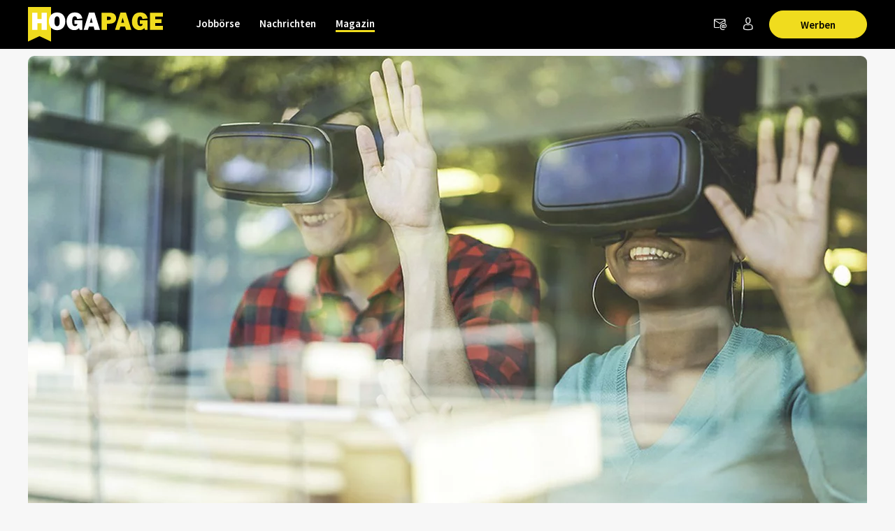

--- FILE ---
content_type: text/html; charset=utf-8
request_url: https://www.hogapage.ch/magazin/titelstory/mein-robochef-mein-smart-table-mein-bot
body_size: 17940
content:
<!doctypehtml><html lang=de-ch xml:lang=de-ch><link href=https://www.googletagmanager.com rel=dns-prefetch><link href=https://googleads.g.doubleclick.net rel=dns-prefetch><link href=https://www.google-analytics.com rel=dns-prefetch><link href=https://www.googleadservices.com rel=dns-prefetch><link href=https://cdn.hogapage.de rel=dns-prefetch><link href=https://engine.hogapage.de rel=dns-prefetch><link href=https://cdn.consentmanager.mgr.consensu.org rel=dns-prefetch><link href=https://cdn.hogapage.de rel=preconnect><link href=https://engine.hogapage.de rel=preconnect><link as=script crossorigin href=//data-b8f9ef66dc.hogapage.ch/iomm/latest/manager/base/es6/bundle.js id=IOMmBundle rel=preload><link as=script crossorigin href=//data-b8f9ef66dc.hogapage.ch/iomm/latest/bootstrap/loader.js rel=preload><script>let language_code=`ch`;const google_maps_frontend_key=`AIzaSyD9eQxhih-n0OF-h8mLESzT-ypCEo4jA9U`;const enable_gmaps_api=!1;const friendly_captcha_enabled=!0;let job_offer_link_tracking_url=`/jobs/job_offer_link_tracking`;let csrf_token=`26EqrnOgugWicwOTONX5MwVP9kevhMOR8zHJxF6c0JycGkQy3kPnOJJu4Nfkk5zE`</script><link as=script href=/static/node_modules/jquery/dist/jquery.min.js rel=preload><link as=font crossorigin href=/static/fonts/fontello.woff2?20231206 rel=preload type=font/woff2><link as=font crossorigin href=/static/fonts/SourceSansPro-Regular.woff2 rel=preload type=font/woff2><link as=font crossorigin href=/static/fonts/SourceSansPro-SemiBold.woff2 rel=preload type=font/woff2><link as=font crossorigin href=/static/fonts/SourceSansPro-Bold.woff2?20230531 rel=preload type=font/woff2><link as=script href=/static/js/components/base.js rel=preload><link as=script href=/static/CACHE/js/base.85cd5cbcb8e9.js rel=preload><link as=style href=/static/CACHE/css/magazin.de1fff53165c.css rel=preload><script src=/static/node_modules/jquery/dist/jquery.min.js></script><title>Mein Robochef, mein Smart Table, mein Bot | Magazin - HOGAPAGE</title><link href=/static/favicon/favicon.ico rel=icon type=image/gif><link href=/static/favicon/apple-touch-icon-57x57.png rel=apple-touch-icon sizes=57x57><link href=/static/favicon/apple-touch-icon-60x60.png rel=apple-touch-icon sizes=60x60><link href=/static/favicon/apple-touch-icon-72x72.png rel=apple-touch-icon sizes=72x72><link href=/static/favicon/apple-touch-icon-76x76.png rel=apple-touch-icon sizes=76x76><link href=/static/favicon/apple-touch-icon-114x114.png rel=apple-touch-icon sizes=114x114><link href=/static/favicon/apple-touch-icon-120x120.png rel=apple-touch-icon sizes=120x120><link href=/static/favicon/apple-touch-icon-144x144.png rel=apple-touch-icon sizes=144x144><link href=/static/favicon/apple-touch-icon-152x152.png rel=apple-touch-icon sizes=152x152><link href=/static/favicon/apple-touch-icon-180x180.png rel=apple-touch-icon sizes=180x180><link href=/static/favicon/favicon-32x32.png rel=icon sizes=32x32 type=image/png><link href=/static/favicon/android-chrome-192x192.png rel=icon sizes=192x192 type=image/png><link href=/static/favicon/favicon-96x96.png rel=icon sizes=96x96 type=image/png><link href=/static/favicon/favicon-16x16.png rel=icon sizes=16x16 type=image/png><meta content="width=device-width,initial-scale=1" name=viewport><meta charset=UTF-8><meta content="ie=edge" http-equiv=x-ua-compatible><meta content=194c6915cca660ebd06835285089082b name=verification><meta content=de-ch http-equiv=content-language><meta content="index, follow" name=robots><meta content=de_CH property=og:locale><meta content=HOGAPAGE property=og:site_name><meta content="Die Digitalisierung ist aus der Branche nicht mehr wegzudenken. Wer digitale Anwendungen im Berufsalltag nutzt, ist umsatztechnisch sogar zufriedener als ..." name=description><meta content="Mein Robochef, mein Smart Table, mein Bot" property=og:title><meta content=article property=og:type><meta content="Die Digitalisierung ist aus der Branche nicht mehr wegzudenken. Wer digitale Anwendungen im Berufsalltag nutzt, ist umsatztechnisch sogar zufriedener als ..." property=og:description><meta content=https://www.hogapage.ch/media/thumbs/magazin/article/252/mein-robochef-mein-smart-table-mein-bot-1684314921_1200x681.jpg property=og:image><meta content=https://www.hogapage.ch/media/thumbs/magazin/article/252/mein-robochef-mein-smart-table-mein-bot-1684314921_1200x681.jpg property=og:image:secure_url><meta content=992 property=og:image:width><meta content=572 property=og:image:height><meta content=HOGAPAGE property=og:image:alt><meta content=https://www.hogapage.ch/magazin/titelstory/mein-robochef-mein-smart-table-mein-bot property=og:url><meta content=summary_large_image property=twitter:card><meta content=@hogapage property=twitter:site><meta content=196127781 property=twitter:site:id><meta content=@hogapage property=twitter:creator><meta content=https://www.hogapage.ch/magazin/titelstory/mein-robochef-mein-smart-table-mein-bot property=twitter:url><meta content="Mein Robochef, mein Smart Table, mein Bot" property=twitter:title><meta content="Die Digitalisierung ist aus der Branche nicht mehr wegzudenken. Wer digitale Anwendungen im Berufsalltag nutzt, ist umsatztechnisch sogar zufriedener als ..." property=twitter:description><meta content=https://www.hogapage.ch/media/thumbs/magazin/article/252/mein-robochef-mein-smart-table-mein-bot-1684314921_1200x681.jpg property=twitter:image><meta content=HOGAPAGE property=twitter:image:alt><link href=https://www.hogapage.de/magazin/titelstory/mein-robochef-mein-smart-table-mein-bot rel=canonical><link href=https://www.hogapage.ch/magazin/titelstory/mein-robochef-mein-smart-table-mein-bot hreflang=de-ch rel=alternate><link href=https://www.hogapage.de/magazin/titelstory/mein-robochef-mein-smart-table-mein-bot hreflang=x-default rel=alternate><link href=https://www.hogapage.at/magazin/titelstory/mein-robochef-mein-smart-table-mein-bot hreflang=de-at rel=alternate><link href=https://www.hogapage.de/magazin/titelstory/mein-robochef-mein-smart-table-mein-bot hreflang=de-de rel=alternate><meta content=2019-09-02T16:08:06+02:00 property=article:published_time><meta content=2023-02-01T16:48:26.508882+01:00 property=article:modified_time><meta content=https://www.facebook.com/HOGAPAGE property=article:publisher><meta content="Kristina Presser" property=article:author><link href=/static/CACHE/css/magazin.de1fff53165c.css rel=stylesheet><link href=/static/CACHE/css/base.8b921bc71f98.css rel=stylesheet><script src=/static/js/components/base.js></script><script>var gaOptout=(()=>{document.cookie=disableStr+ `=true; expires=Thu, 31 Dec 2099 23:59:59 UTC; path=/`;window[disableStr]=!0});var gaProperty=`GTM-M8P77JX`;var disableStr=`ga-disable-`+ gaProperty;if(document.cookie.indexOf(disableStr+ `=true`)>-1){window[disableStr]=!0}</script><script class=cmplazyload data-cmp-vendor=s905 type=text/plain>(function (w, d, s, l, i) {
        w[l] = w[l] || [];
        w[l].push({
            'gtm.start': new Date().getTime(), event: 'gtm.js'
        });
        var f = d.getElementsByTagName(s)[0],
            j = d.createElement(s), dl = l != 'dataLayer' ? '&l=' + l : '';
        j.async = true;
        j.src =
            'https://www.googletagmanager.com/gtm.js?id=' + i + dl;
        f.parentNode.insertBefore(j, f);
    })(window, document, 'script', 'dataLayer', 'GTM-M8P77JX');</script><script>var GOOGLE_API=!1;var CSRF_TOKEN=`26EqrnOgugWicwOTONX5MwVP9kevhMOR8zHJxF6c0JycGkQy3kPnOJJu4Nfkk5zE`</script><script data-cmp-ab=2 src=https://data-b8f9ef66dc.hogapage.ch/iomm/latest/bootstrap/loader.js></script><style>@font-face{font-family:fontello;src:url(/static/fonts/fontello.woff2?20231206)format("woff2");font-weight:400;font-style:normal;font-display:swap}@font-face{font-family:Source Sans Pro;src:url(/static/fonts/SourceSansPro-Regular.woff2)format("woff2");font-weight:400;font-style:normal;font-display:swap}@font-face{font-family:Source Sans Pro;src:url(/static/fonts/SourceSansPro-SemiBold.woff2)format("woff2");font-weight:600;font-style:normal;font-display:swap}@font-face{font-family:Source Sans Pro;src:url(/static/fonts/SourceSansPro-Bold.woff2?20230531)format("woff2");font-weight:700;font-style:normal;font-display:swap}</style><script>var _mtm=window._mtm=window._mtm||[];_mtm.push({'mtm.startTime':new Date().getTime(),'event':`mtm.Start`});var d=document,g=d.createElement(`script`),s=d.getElementsByTagName(`script`)[0];g.async=!0;g.src=`https://analytics.hogapage.de/js/container_X8KDsB7U.js`;s.parentNode.insertBefore(g,s)</script><body class=hp_beitrag><script>window.gdprAppliesGlobally=!0;if(!(`cmp_id` in window)||window.cmp_id<1){window.cmp_id=0};if(!(`cmp_cdid` in window)){window.cmp_cdid=`62f9bc659836`};if(!(`cmp_params` in window)){window.cmp_params=``};if(!(`cmp_host` in window)){window.cmp_host=`b.delivery.consentmanager.net`};if(!(`cmp_cdn` in window)){window.cmp_cdn=`cdn.consentmanager.net`};if(!(`cmp_proto` in window)){window.cmp_proto=`https:`};if(!(`cmp_codesrc` in window)){window.cmp_codesrc=`1`};window.cmp_getsupportedLangs=(()=>{var a=[`DE`,`EN`,`FR`,`IT`,`NO`,`DA`,`FI`,`ES`,`PT`,`RO`,`BG`,`ET`,`EL`,`GA`,`HR`,`LV`,`LT`,`MT`,`NL`,`PL`,`SV`,`SK`,`SL`,`CS`,`HU`,`RU`,`SR`,`ZH`,`TR`,`UK`,`AR`,`BS`];if(`cmp_customlanguages` in window){for(var b=0;b<window.cmp_customlanguages.length;b++){a.push(window.cmp_customlanguages[b].l.toUpperCase())}};return a});window.cmp_getRTLLangs=(()=>{var a=[`AR`];if(`cmp_customlanguages` in window){for(var b=0;b<window.cmp_customlanguages.length;b++){if(`r` in window.cmp_customlanguages[b]&&window.cmp_customlanguages[b].r){a.push(window.cmp_customlanguages[b].l)}}};return a});window.cmp_getlang=(a=>{let k=``,n=8,j=`string`,l=`cmplang=`,p=0,m=1,o=2;if(typeof a!=`boolean`){a=!0};if(a&&typeof cmp_getlang.usedlang==j&&cmp_getlang.usedlang!==k){return cmp_getlang.usedlang};var b=window.cmp_getsupportedLangs();var c=[];var d=location.hash;var e=location.search;var f=`languages` in navigator?navigator.languages:[];if(d.indexOf(l)!=-m){c.push(d.substr(d.indexOf(l)+ n,o).toUpperCase())}else{if(e.indexOf(l)!=-m){c.push(e.substr(e.indexOf(l)+ n,o).toUpperCase())}else{if(`cmp_setlang` in window&&window.cmp_setlang!=k){c.push(window.cmp_setlang.toUpperCase())}else{if(f.length>p){for(var g=p;g<f.length;g++){c.push(f[g])}}}}};if(`language` in navigator){c.push(navigator.language)};if(`userLanguage` in navigator){c.push(navigator.userLanguage)};var h=k;for(var g=p;g<c.length;g++){var i=c[g].toUpperCase();if(b.indexOf(i)!=-m){h=i;break};if(i.indexOf(`-`)!=-m){i=i.substr(p,o)};if(b.indexOf(i)!=-m){h=i;break}};if(h==k&&typeof cmp_getlang.defaultlang==j&&cmp_getlang.defaultlang!==k){return cmp_getlang.defaultlang}else{if(h==k){h=`EN`}};h=h.toUpperCase();return h});(()=>{let t=0,D=`text/javascript`,x=`https:`,F=`div`,I=`head`,y=`script`,z=`data-cmp-ab`,s=``,H=`ins`,w=`&`,G=`span`,E=`body`,v=9999,u=1,B=`//`,J=`cmpdebugunminimized`,A=`1`,C=encodeURIComponent;var g=((a,b)=>{var c=s;a+=`=`;var d=a.length;var e=location;if(e.hash.indexOf(a)!=-u){c=e.hash.substr(e.hash.indexOf(a)+ d,v)}else{if(e.search.indexOf(a)!=-u){c=e.search.substr(e.search.indexOf(a)+ d,v)}else{return b}};if(c.indexOf(w)!=-u){c=c.substr(t,c.indexOf(w))};return c});var a=document;var b=a.getElementsByTagName;var c=window;var d=s;var e=`_en`;if(`cmp_getlang` in c){d=c.cmp_getlang().toLowerCase();if(`cmp_customlanguages` in c){for(var f=t;f<c.cmp_customlanguages.length;f++){if(c.cmp_customlanguages[f].l.toUpperCase()==d.toUpperCase()){d=`en`;break}}};e=`_`+ d};var h=`cmp_proto` in c?c.cmp_proto:x;if(h!=`http:`&&h!=x){h=x};var i=`cmp_ref` in c?c.cmp_ref:location.href;var j=a.createElement(y);j.setAttribute(z,A);var k=g(`cmpdesign`,`cmp_design` in c?c.cmp_design:s);var l=g(`cmpregulationkey`,`cmp_regulationkey` in c?c.cmp_regulationkey:s);var m=g(`cmpgppkey`,`cmp_gppkey` in c?c.cmp_gppkey:s);var n=g(`cmpatt`,`cmp_att` in c?c.cmp_att:s);j.src=h+ B+ c.cmp_host+ `/delivery/cmp.php?`+ (`cmp_id` in c&&c.cmp_id>t?`id=`+ c.cmp_id:s)+ (`cmp_cdid` in c?`&cdid=`+ c.cmp_cdid:s)+ `&h=`+ C(i)+ (k!=s?`&cmpdesign=`+ C(k):s)+ (l!=s?`&cmpregulationkey=`+ C(l):s)+ (m!=s?`&cmpgppkey=`+ C(m):s)+ (n!=s?`&cmpatt=`+ C(n):s)+ (`cmp_params` in c?w+ c.cmp_params:s)+ (a.cookie.length>t?`&__cmpfcc=1`:s)+ `&l=`+ d.toLowerCase()+ `&o=`+ (new Date()).getTime();j.type=D;j.async=!0;if(a.currentScript&&a.currentScript.parentElement){a.currentScript.parentElement.appendChild(j)}else{if(a.body){a.body.appendChild(j)}else{var o=b(E);if(o.length==t){o=b(F)};if(o.length==t){o=b(G)};if(o.length==t){o=b(H)};if(o.length==t){o=b(y)};if(o.length==t){o=b(I)};if(o.length>t){o[t].appendChild(j)}}};var p=`js`;var q=g(J,J in c?c.cmpdebugunminimized:t)>t?s:`.min`;var r=g(`cmpdebugcoverage`,`cmp_debugcoverage` in c?c.cmp_debugcoverage:s);if(r==A){p=`instrumented`;q=s};var j=a.createElement(y);j.src=h+ B+ c.cmp_cdn+ `/delivery/`+ p+ `/cmp`+ e+ q+ `.js`;j.type=D;j.setAttribute(z,A);j.async=!0;if(a.currentScript&&a.currentScript.parentElement){a.currentScript.parentElement.appendChild(j)}else{if(a.body){a.body.appendChild(j)}else{var o=b(E);if(o.length==t){o=b(F)};if(o.length==t){o=b(G)};if(o.length==t){o=b(H)};if(o.length==t){o=b(y)};if(o.length==t){o=b(I)};if(o.length>t){o[t].appendChild(j)}}}})();window.cmp_addFrame=(a=>{if(!window.frames[a]){if(document.body){var b=document.createElement(`iframe`);b.style.cssText=`display:none`;if(`cmp_cdn` in window&&`cmp_ultrablocking` in window&&window.cmp_ultrablocking>0){b.src=`//`+ window.cmp_cdn+ `/delivery/empty.html`};b.name=a;document.body.appendChild(b)}else{window.setTimeout(window.cmp_addFrame,10,a)}}});window.cmp_rc=(a=>{let h=``,i=0,j=1,k=`=`,l=`;`;var b=document.cookie;var c=h;var d=i;while(b!=h&&d<100){d++;while(b.substr(i,j)==` `){b=b.substr(j,b.length)};var e=b.substring(i,b.indexOf(k));if(b.indexOf(l)!=-j){var f=b.substring(b.indexOf(k)+ j,b.indexOf(l))}else{var f=b.substr(b.indexOf(k)+ j,b.length)};if(a==e){c=f};var g=b.indexOf(l)+ j;if(g==i){g=b.length};b=b.substring(g,b.length)};return c});window.cmp_stub=function(){let b=0,c=1,d=2;var a=arguments;__cmp.a=__cmp.a||[];if(!a.length){return __cmp.a}else{if(a[b]===`ping`){if(a[c]===d){a[d]({gdprApplies:gdprAppliesGlobally,cmpLoaded:!1,cmpStatus:`stub`,displayStatus:`hidden`,apiVersion:`2.0`,cmpId:31},!0)}else{a[d](!1,!0)}}else{if(a[b]===`getUSPData`){a[d]({version:c,uspString:window.cmp_rc(``)},!0)}else{if(a[b]===`getTCData`){__cmp.a.push([].slice.apply(a))}else{if(a[b]===`addEventListener`||a[b]===`removeEventListener`){__cmp.a.push([].slice.apply(a))}else{if(a.length==4&&a[3]===!1){a[d]({},!1)}else{__cmp.a.push([].slice.apply(a))}}}}}}};window.cmp_gpp_ping=(()=>({gppVersion:`1.0`,cmpStatus:`stub`,cmpDisplayStatus:`hidden`,supportedAPIs:[`tcfca`,`usnat`,`usca`,`usva`,`usco`,`usut`,`usct`],cmpId:31}));window.cmp_gppstub=function(){let h=0,i=1,k=2,j=null;var a=arguments;__gpp.q=__gpp.q||[];if(!a.length){return __gpp.q};var b=a[h];var c=a.length>i?a[i]:j;var d=a.length>k?a[k]:j;if(b===`ping`){return window.cmp_gpp_ping()}else{if(b===`addEventListener`){__gpp.e=__gpp.e||[];if(!(`lastId` in __gpp)){__gpp.lastId=h};__gpp.lastId++;var e=__gpp.lastId;__gpp.e.push({id:e,callback:c});return {eventName:`listenerRegistered`,listenerId:e,data:!0,pingData:window.cmp_gpp_ping()}}else{if(b===`removeEventListener`){var f=!1;__gpp.e=__gpp.e||[];for(var g=h;g<__gpp.e.length;g++){if(__gpp.e[g].id==d){__gpp.e[g].splice(g,i);f=!0;break}};return {eventName:`listenerRemoved`,listenerId:d,data:f,pingData:window.cmp_gpp_ping()}}else{if(b===`getGPPData`){return {sectionId:3,gppVersion:i,sectionList:[],applicableSections:[h],gppString:``,pingData:window.cmp_gpp_ping()}}else{if(b===`hasSection`||b===`getSection`||b===`getField`){return j}else{__gpp.q.push([].slice.apply(a))}}}}}};window.cmp_msghandler=(a=>{let i=`*`,f=null,g=`object`,e=JSON,h=JSON.stringify;var b=typeof a.data===`string`;try{var c=b?e.parse(a.data):a.data}catch(a){var c=f}if(typeof c===g&&c!==f&&`__cmpCall` in c){var d=c.__cmpCall;window.__cmp(d.command,d.parameter,((c,e)=>{var f={__cmpReturn:{returnValue:c,success:e,callId:d.callId}};a.source.postMessage(b?h(f):f,i)}))};if(typeof c===g&&c!==f&&`__uspapiCall` in c){var d=c.__uspapiCall;window.__uspapi(d.command,d.version,((c,e)=>{var f={__uspapiReturn:{returnValue:c,success:e,callId:d.callId}};a.source.postMessage(b?h(f):f,i)}))};if(typeof c===g&&c!==f&&`__tcfapiCall` in c){var d=c.__tcfapiCall;window.__tcfapi(d.command,d.version,((c,e)=>{var f={__tcfapiReturn:{returnValue:c,success:e,callId:d.callId}};a.source.postMessage(b?h(f):f,i)}),d.parameter)};if(typeof c===g&&c!==f&&`__gppCall` in c){var d=c.__gppCall;window.__gpp(d.command,((c,e)=>{var f={__gppReturn:{returnValue:c,success:e,callId:d.callId}};a.source.postMessage(b?h(f):f,i)}),`parameter` in d?d.parameter:f,`version` in d?d.version:1)}});window.cmp_setStub=(a=>{if(!(a in window)||typeof window[a]!==`function`&&typeof window[a]!==`object`&&(typeof window[a]===`undefined`||window[a]!==null)){window[a]=window.cmp_stub;window[a].msgHandler=window.cmp_msghandler;window.addEventListener(`message`,window.cmp_msghandler,!1)}});window.cmp_setGppStub=(a=>{if(!(a in window)||typeof window[a]!==`function`&&typeof window[a]!==`object`&&(typeof window[a]===`undefined`||window[a]!==null)){window[a]=window.cmp_gppstub;window[a].msgHandler=window.cmp_msghandler;window.addEventListener(`message`,window.cmp_msghandler,!1)}});window.cmp_addFrame(`__cmpLocator`);if(!(`cmp_disableusp` in window)||!window.cmp_disableusp){window.cmp_addFrame(`__uspapiLocator`)};if(!(`cmp_disabletcf` in window)||!window.cmp_disabletcf){window.cmp_addFrame(`__tcfapiLocator`)};if(!(`cmp_disablegpp` in window)||!window.cmp_disablegpp){window.cmp_addFrame(`__gppLocator`)};window.cmp_setStub(`__cmp`);if(!(`cmp_disabletcf` in window)||!window.cmp_disabletcf){window.cmp_setStub(`__tcfapi`)};if(!(`cmp_disableusp` in window)||!window.cmp_disableusp){window.cmp_setStub(`__uspapi`)};if(!(`cmp_disablegpp` in window)||!window.cmp_disablegpp){window.cmp_setGppStub(`__gpp`)}</script><noscript><iframe src="https://www.googletagmanager.com/ns.html?id=GTM-M8P77JX&nojscript=true" height=0 style=visibility:hidden;display:none width=0></iframe></noscript><script>IOMm(`configure`,{st:`hogapage`,dn:`data-b8f9ef66dc.hogapage.ch`,mh:5})</script><div class=sticky-top id=bc_navigation><div id=bc_navigation-main-navigation><div class=container><nav class="navbar navbar-expand-lg"><a class=navbar-brand href=/magazin/> <img alt="previous Logo" height=50 src=/static/images/logos/logo.svg width=193> </a><div class="ms-auto d-flex order-lg-3"><div class=nav-item><a class="hp-jb_wishlist-session hp_btn-tertiary hp_btn-round" data-bs-title="Jetzt Merkliste ansehen" data-bs-placement=bottom data-bs-toggle=tooltip href=/profil/meine-merkliste style=display:none> <i class=icon-wishlist-outline><span class=hp-jb_wishlist-session-counter></span></i> </a></div><div class=nav-item><a class="hp_btn-tertiary hp_btn-round" aria-label=Newsletter data-bs-placement=bottom data-bs-title=Newsletter data-bs-toggle=tooltip href=/newsletter/> <i class="icon-newsletter hp_nav-icon"></i> </a></div><div class="nav-item d-none d-lg-flex"><a aria-label="Anmelden / Registrieren" class="hp_btn-tertiary hp_btn-round" data-bs-title="Anmelden / Registrieren" data-bs-placement=bottom data-bs-toggle=tooltip href=/login> <i class="icon-person-outline me-0"></i> </a></div><div class="nav-item hp_service-button ms-hp_smallest d-none d-lg-block"><a class="hp_btn hp_btn-primary m-0" href=/magazin/werben> Werben </a></div><div class=nav-item><a aria-label="Toggle navigation" class="hp_btn-tertiary hp_btn-round d-lg-none" aria-controls=hp_mobile-main-navigation aria-expanded=false data-bs-target=#hp_mobile-main-navigation data-bs-toggle=collapse role=button> <i class="icon-menu hp_nav-icon"></i> </a></div></div><div class="hp_mobile-navigation-wrapper align-items-stretch" id=hp_mobile-main-navigation><div class=hp_mobile-navigation><div class=hp_mobile-navigation-header><div class=hp_mobile-navigation-header-text>Willkommen auf HOGAPAGE!</div></div><div class="hp_mobile-navigation-group hp_mobile-navigation-group-special"><a class=hp_mobile-navigation-headline href=/jobs/>Jobbörse</a><span aria-controls=#jobborse_mobile_menu aria-expanded=false class=hp_toggle-indicator data-bs-target=#jobborse_mobile_menu data-bs-toggle=collapse><i class=icon-down-dir></i></span><div class="hp_mobile-navigation-group-items collapse" id=jobborse_mobile_menu><a class=hp_mobile-navigation-group-item href=/jobs/suche>Jobs finden</a><a class=hp_mobile-navigation-group-item href=/jobs/branchengruppe>nach Branchengruppen</a><a class=hp_mobile-navigation-group-item href=/jobs/bundesland>nach Bundesländern</a><a class=hp_mobile-navigation-group-item href=/jobs/jobs-per-email>Jobs per E-Mail</a><a class=hp_mobile-navigation-group-item href=/jobs/arbeitgeber>Für Arbeitgeber</a></div></div><div class="hp_mobile-navigation-group hp_mobile-navigation-group-special"><a class=hp_mobile-navigation-headline href=/>Nachrichten</a><span aria-controls=#nachrichten_mobile_menu aria-expanded=false class=hp_toggle-indicator data-bs-target=#nachrichten_mobile_menu data-bs-toggle=collapse><i class=icon-down-dir></i></span><div class="hp_mobile-navigation-group-items collapse" id=nachrichten_mobile_menu><a class=hp_mobile-navigation-group-item href=/nachrichten/politik/>Politik</a><a class=hp_mobile-navigation-group-item href=/nachrichten/wirtschaft/>Wirtschaft</a><a class=hp_mobile-navigation-group-item href=/nachrichten/arbeitswelt/>Arbeitswelt</a><a class=hp_mobile-navigation-group-item href=/nachrichten/food/>Food</a><a class=hp_mobile-navigation-group-item href=/nachrichten/beverage/>Beverage</a><a class=hp_mobile-navigation-group-item href=/nachrichten/panorama/>Panorama</a><a class=hp_mobile-navigation-group-item href=/nachrichten/technik/>Technik</a><a class=hp_mobile-navigation-group-item href=/nachrichten/netzwelt/>Netzwelt</a><a class=hp_mobile-navigation-group-item href=/nachrichten/ausstattung/>Ausstattung</a><a class=hp_mobile-navigation-group-item href=/nachrichten/messeneuheiten/>Produktneuheiten</a></div></div><div class="hp_mobile-navigation-group hp_mobile-navigation-group-special"><a class=hp_mobile-navigation-headline href=/magazin/>Magazin</a><span aria-controls=#magazin_mobile_menu aria-expanded=true class=hp_toggle-indicator data-bs-target=#magazin_mobile_menu data-bs-toggle=collapse><i class=icon-down-dir></i></span><div class="hp_mobile-navigation-group-items collapse show" id=magazin_mobile_menu><a class=hp_mobile-navigation-group-item href=/magazin/ausgabe>Magazine</a><a class=hp_mobile-navigation-group-item href=/magazin/rubriken>Rubriken</a><a class=hp_mobile-navigation-group-item href=/magazin/abonnieren>Abonnieren</a><a class=hp_mobile-navigation-group-item href=/magazin/werben>Werben</a></div></div><div class=hp_mobile-navigation-group><a class=hp_mobile-navigation-headline href=/login>Anmelden</a></div></div></div><div class="collapse navbar-collapse order-lg-2" id=bc_navigation-main-navigation-left-wrapper><ul class=navbar-nav id=bc_navigation-main-navigation-left><li class="nav-item dropdown"><a aria-haspopup=true class=nav-link href=/jobs/>Jobbörse</a> <div class=dropdown-menu><a class=dropdown-item href=/jobs/suche>Jobs finden</a><a class=dropdown-item href=/jobs/branchengruppe>nach Branchengruppen</a><a class=dropdown-item href=/jobs/bundesland>nach Bundesländern</a><a class=dropdown-item href=/jobs/jobs-per-email>Jobs per E-Mail</a><a class=dropdown-item href=/jobs/arbeitgeber>Für Arbeitgeber</a></div><li class="nav-item dropdown"><a aria-haspopup=true class=nav-link href=/>Nachrichten</a> <div class=dropdown-menu><a class=dropdown-item href=/nachrichten/politik/>Politik</a><a class=dropdown-item href=/nachrichten/wirtschaft/>Wirtschaft</a><a class=dropdown-item href=/nachrichten/arbeitswelt/>Arbeitswelt</a><a class=dropdown-item href=/nachrichten/food/>Food</a><a class=dropdown-item href=/nachrichten/beverage/>Beverage</a><a class=dropdown-item href=/nachrichten/panorama/>Panorama</a><a class=dropdown-item href=/nachrichten/technik/>Technik</a><a class=dropdown-item href=/nachrichten/netzwelt/>Netzwelt</a><a class=dropdown-item href=/nachrichten/ausstattung/>Ausstattung</a><a class=dropdown-item href=/nachrichten/messeneuheiten/>Produktneuheiten</a></div><li class="nav-item dropdown active"><a aria-haspopup=true class=nav-link href=/magazin/>Magazin</a> <div class=dropdown-menu><a class=dropdown-item href=/magazin/ausgabe>Magazine</a><a class=dropdown-item href=/magazin/rubriken>Rubriken</a><a class="dropdown-item ms-auto" href=/magazin/abonnieren>Abonnieren</a><a class=dropdown-item href=/magazin/werben>Werben</a></div></ul></div></nav></div></div><nav class="navbar navbar-expand-lg d-block d-lg-none" id=bc_navigation-mobile-portal><div class=container><ul class="navbar-nav text-md-center w-100"><li class=nav-item><a class=nav-link href=/jobs/>Jobbörse</a><li class=nav-item><a class=nav-link href=/>Nachrichten</a></ul></div></nav></div><main class=hp_main><div class=container><div class=hp_advertise-container><div class="row banner_row mb-hp_smallest"></div></div></div><script type=application/ld+json>
{
  "@context": "https://schema.org",
  "@type": "Article",
  "mainEntityOfPage": {
    "@type": "WebPage",
    "@id": "https://www.hogapage.ch/magazin/titelstory/mein-robochef-mein-smart-table-mein-bot"
  },
  "headline": "Mein Robochef, mein Smart Table, mein Bot",
  "description": "Die Digitalisierung ist aus der Branche nicht mehr wegzudenken. Wer digitale Anwendungen im Berufsalltag nutzt, ist umsatztechnisch sogar zufriedener als jene, die rein analog arbeiten, wie Umfragen zeigen.",
  "wordcount": "1722",
  
  "image": [
    "https://www.hogapage.ch/media/thumbs/magazin/article/252/mein-robochef-mein-smart-table-mein-bot-1684314921_1200x0.jpg",
    "https://www.hogapage.ch/media/thumbs/magazin/article/252/mein-robochef-mein-smart-table-mein-bot-1684314921_1200x681.jpg",
    "https://www.hogapage.ch/media/magazin/article/252/mein-robochef-mein-smart-table-mein-bot-1684314921.jpg"
   ],
   
  "datePublished": "2019-09-02T16:08:06+02:00",
  "dateModified": "2023-02-01T16:48:26.508882+01:00",
  
  "author": {
    "@type": "Person",
    "name": "Kristina Presser",
    "url": "https://www.hogapage.ch/magazin/autor/presser"
  },
  
   "publisher": {
    "@type": "Organization",
    "name": "HOGAPAGE",
    "logo": {
      "@type": "ImageObject",
      "url": "https://www.hogapage.ch/static/jobboerse/images/logos/logo.png"
    }
  }
}
</script><div class="hp_section-md-gray pb-hp_large"><div class=container><div class="card hp_card-sm-bg-none"><div class=row><figure class=hp_article-image><picture><source media="(max-width: 480px)" srcset=/media/thumbs/magazin/article/252/mein-robochef-mein-smart-table-mein-bot-1684314921_480x0.jpg><source media="(max-width: 768px)" srcset=/media/thumbs/magazin/article/252/mein-robochef-mein-smart-table-mein-bot-1684314921_768x0.jpg><source media="(max-width: 1024px)" srcset=/media/thumbs/magazin/article/252/mein-robochef-mein-smart-table-mein-bot-1684314921_1024x0.jpg><img alt="Digitalisierung ist aus der Branche" class="card-img-top hp_top-img-border-bottom" title="Foto: fotolia.com: DisobeyArt" srcset=/media/thumbs/magazin/article/252/mein-robochef-mein-smart-table-mein-bot-1684314921_1200x0.jpg></picture><figcaption class="hp_bu text-end mt-hp_smallest col-12 col-md-8 offset-md-2 pe-2 pe-md-0">Foto: fotolia.com: DisobeyArt</figcaption></figure><div class="col-12 col-lg-8 offset-lg-2 px-hp_smaller mt-hp_medium hp_article-content"><div class=text-muted><a class=hp_link-muted-normal href=/magazin/ausgabe/5-2019>Ausgabe 5/2019</a> • <a class=hp_link-muted-normal href=/magazin/titelstory>Titelstory</a></div><h1 class="hp_article-title hp_headline-mega">Mein Robochef, mein Smart Table, mein Bot</h1><div class=hp_article-teaser>Die Digitalisierung ist aus der Branche nicht mehr wegzudenken. Wer digitale Anwendungen im Berufsalltag nutzt, ist umsatztechnisch sogar zufriedener als jene, die rein analog arbeiten, wie Umfragen zeigen.</div><a class="hp_link-muted-normal hp_link-italic" href=/magazin/autor/presser> von Kristina Presser </a><div class="row hp_date-social"><div class="col-12 col-md-6 order-2 mt-hp_smaller mt-md-0">Montag, 02.09.2019</div><div class="col-12 col-md-6 text-start text-md-end order-1 order-md-last">Artikel teilen:  <div class="hp_simple-share-buttons hp_simple-share-buttons-small" data-campaign=mein-robochef-mein-smart-table-mein-bot></div></div></div><div class=content><p>Denn die Technologien treiben das Geschäft voran, unterstützen Mitarbeiter und heben das Gästeerlebnis auf eine neue Ebene. Wir zeigen, welche neuen Trends und Tools helfen, Herausforderungen für <a rel="noopener noreferrer" href=/jobs/hotelleriebeherbergung target=_blank>Hotellerie</a> und <a rel="noopener noreferrer" href=/jobs/gastronomie target=_blank>Gastronomie</a> im digitalen Zeitalter zu meistern.<div class="row banner_row mb-hp_small"></div><p>Wenn Sie im <a rel="noopener noreferrer" href=/nachrichten/technik/kueche/roboter-restaurant-verzichtet-auf-menschliche-koeche/ target=_blank>Restaurant Spyce</a> in Boston, Massachusetts, darauf warten, dass <a rel="noopener noreferrer" href=/jobs/koch target=_blank>Köche</a> Ihr Essen zubereiten, tun Sie das vergeblich. Denn es gibt keine. Stattdessen kochen sieben vollauto­matisierte Woks bis zu 150 Mahlzeiten pro Stunde, die Kunden über einen der sechs Touchscreen-Terminals bestellen. Sogar spülen können die »Jungs«. Es ist, laut Aussage der Inhaber, das weltweit erste Restaurant mit komplexer Roboterküche. Die Zukunft der Gastronomie? Vielleicht. Auf jeden Fall zeigt Spyce eindrucksvoll, was heute technisch-digital möglich ist. Vorbei die Zeiten, in denen man titelte, Digitalisierung erreicht das Gastgewerbe. Vielmehr gilt: Sie ist längst da.<p>Das veranschaulicht auch das Ergebnis der aktuellen Benchmark-Studie »Digitalisierungsindex Gastgewerbe« von Techconsult: 36 Prozent der befragten Hotel- und Gastro-Betriebe haben demnach die digitale Transformation in ihrer Geschäftsstrategie verankert und profitieren finanziell davon. Weitere 38 Prozent arbeiten an der Umsetzung einzelner digitaler Projekte. Im Vergleich zu anderen Branchen zwar geringere Werte, aber Tendenz steigend. Denn es tut sich viel an der Entwicklungsfront. Schließlich optimieren digitale Innovationen durch Vernetzung, neue Kommunikationswege, Zeiteinsparung sowie Fehlervermeidung dank Automatisierung nicht nur Betriebsprozesse. Im immer komplexer werdenden Alltagsgeschäft können sie sogar bei Personalmangel unterstützen. Welche gewinnbringenden Tools es derzeit gibt? Wir haben uns umgesehen.<figure class="image align-left lazyload hp_magazin-image" aria-describedby=caption-attachment-70821 id=attachment_70821 style=width:500px><picture><source media="(min-width: 1212px)" srcset=/media/thumbs/magazin/article/252/201905-automatisches-restaurant-1684314921_450x0.jpg><source media="(min-width: 768px)" srcset=/media/thumbs/magazin/article/252/201905-automatisches-restaurant-1684314921_358x0.jpg><img alt="automatisches Restaurant" class=lazyload data-srcset=/media/thumbs/magazin/article/252/201905-automatisches-restaurant-1684314921_440x0.jpg></picture><figcaption class=image-text id=caption-attachment-70821>Im Bostoner Lokal Spyce kochen Roboter Gerichte, die Gäste über Touchscreen-Terminals bestellen. Foto: Chris Sanchez/Spyce</figcaption></figure><h2>Künstliche Intelligenz</h2><p>Viele Digitalisierungsmaßnahmen setzen bei der Guest Journey an, die mit der Restaurantsuche beginnt. Dabei will Jürgen Renghart, CEO und Gründer von speisekarte.de, Gastronomen mit seinem Branchenverzeichnis unterstützen. Denn indem sie dort relevante Informationen rund um den eigenen Betrieb sowie Speisekarten einstellen und verwalten, erhöht sich deren Kundenreichweite und Sichtbarkeit im Netz. Die digitale Restaurantlandschaft wird transparenter, was heute vor allem die Generation Y erwartet. Mit der Food-App Menual geht die Plattform jetzt verstärkt auf individuelle Kundenwünsche ein. Darin lassen sich Filter zuschalten, etwa für Unverträglichkeiten, und Speisekarten in acht Sprachen übersetzen. »Damit erleichtern und beschleunigen wir den Bestellprozess für Restaurantbesucher und Gastronomen gleichermaßen«, sagt Renghart. Schnell geht es inzwischen auch dank Smart Speaker Alexa, die bei der Restaurantsuche über <a rel="noopener nofollow noreferrer" href=https://www.speisekarte.de/ target=_blank>speisekarte.de</a> hilft.<div class="row banner_row mb-hp_small"></div><p>Überhaupt unterstützt künstliche Intelligenz (KI) inzwischen vielfältig interne Arbeitsabläufe – sorgt vor allem für mehr Geschwindigkeit, die heute maßgeblich ist. Josef Schmidbauer, der das Café Palmenhaus im Nymphenburger Schlosspark in München betreibt sowie in fünfter Generation die Hühnerbraterei Ammer auf dem Oktoberfest, kennt das. »Der Gast erwartet, dass die Wartezeit möglichst kurz ist, der Aufenthalt dadurch schöner, und dass er das, was er bestellt hat, auch bekommt.« Klar, trotz aller Schnelligkeit darf das Qualitätsmanagement nicht leiden. Beide Anforderungen kombiniert der Dishtracker, wie der CEO des gleichnamigen Unternehmens, Johannes Raudaschl, erklärt: »Eine Overhead-Kamera erkennt und unterscheidet Speisen und Getränke über eine spezielle Objekterkennungs-Software, die mittels KI ständig dazulernt.« Die Präzision liegt bei über 98 Prozent. Am Kassenterminal montiert, lassen sich zum einen Gerichte beim Selfcheck-out-Prozess in Echtzeit erfassen. Das daran gekoppelte, bereits bestehende Kassensystem berechnet automatisch den Betrag. Eingesetzt am Küchenpass, können zum anderen alle Speisen registriert und gezählt werden, die die Küche verlassen. Diese zusätzliche Kontrollinstanz nutzt Josef Schmidbauer seit drei Jahren auf der Wiesn. »Der Vorteil ist, dass ich durch dieses zweite System ein Gefühl dafür bekomme, ob auch alles so läuft, wie ich mir das als Gastronom vorstelle.«<p><em>»Digitale Tools und Kommunikationsmöglichkeiten können ein sehr hilfreiches Instrument sein, um die Kundenzufriedenheit zu erhöhen – wenn nicht sogar das einzige. Unbestritten steigert die Digitalisierung die Effizienz, gerade beim Thema Zeiteinsparung – wenn Tools intuitiv bedienbar sind und/oder mehrere Prozesse automatisieren.« </em><br><em>Jürgen Renghart, CEO und Gründer von speisekarte.de</em><h2><strong>Virtuelle Realitäten & Robo-Kollegen</strong></h2><p>Bei allen nutzwertigen Anforderungen an digitale Produkte muss der Entertainment-Faktor aber nicht hinten runterfallen. Im Gegenteil. Infotainment heißt das Zauberwort. Was also, wenn man digitale Services wie Restaurant-Informationen, Speisekarteneinsicht, Bestellvorgang und Kundenbewertungen verbinden könnte mit einem Web-Zugang, sozialen Medien und Gaming-Apps, etwa um Wartezeiten zu verkürzen? Hier setzt das Unternehmen IRT (Interactive Restaurant Technology) mit seinen Smart Tables für Restaurants, <a rel="noopener noreferrer" href=/jobs/caf%C3%A9eisdieleb%C3%A4ckereikonditorei target=_blank>Cafés</a> und Hotels an. Die Tischplatte besteht aus einem Monitor mit Multi-Touch-Sensorik. Anwendungen wie die durch KI unterstützte Bestell- und Unterhaltungssoftware sind Cloud-basiert. Übrigens, keine Angst – die Diamantglasplatte ist wasser-, kratz- und bruchfest. Selbst kontaktloses bzw. mobiles Zahlen via Smartphone oder Kreditkarte erlaubt die Technologie der Smart Tables.<div class="row banner_row mb-hp_small"></div><p>Eine andere Option sind Displays als Aufsteller oder zur Wandmontage. Für die Gastronomie eignen sie sich zum Beispiel, um digitale Speisekarten abzubilden oder Menüboards bei der Essensausgabe anzuzeigen. Im Hotel können es statische oder interaktive Infotafeln sein, oder Infotainment-Systeme mit Wetter-Feeds. Alles lässt sich in Echtzeit aktualisieren und bedarfsgerecht gestalten. Besonderer Eyecatcher für die Gastronomie sind digitale Kreidetafeln. Sieht stylish-selbstgemacht aus, benötigt aber kein kreatives Beschriftungstalent. Und der Gast ist begeistert. Entsprechende Cloud-basierte Lösungen bietet etwa der österreichische Softwareentwickler Wesual an.<figure class="image align-left lazyload hp_magazin-image" aria-describedby=caption-attachment-70823 id=attachment_70823 style=width:500px><picture><source media="(min-width: 1212px)" srcset=/media/thumbs/magazin/article/252/201905-3d-speisekarte-1684314921_450x0.jpg><source media="(min-width: 768px)" srcset=/media/thumbs/magazin/article/252/201905-3d-speisekarte-1684314921_358x0.jpg><img alt="3D Speisekarte" class=lazyload data-srcset=/media/thumbs/magazin/article/252/201905-3d-speisekarte-1684314921_440x0.jpg></picture><figcaption class=image-text id=caption-attachment-70823>Foto: Interactive Restaurant Technology</figcaption></figure><h2><strong>Einfacher bestellen dank 3-D-Erfahrung</strong></h2><p>Speisekarten digital abrufen zu können, wird heute fast schon erwartet. Wie das Gericht aussieht, weiß der Gast aber nicht – genau das ist für ihn jedoch eine wertvolle Information für die Bestellung. »Essen funktioniert heute nicht mehr nur über Geschmack, sondern auch über Optik«, sagt Alper Guler, CSO bei QReal. »Die Ära von <a rel="noopener noreferrer" href=https://www.instagram.com/hogapage/ target=_blank>Instagram</a>, <a rel="noopener noreferrer" href=https://de-de.facebook.com/HOGAPAGE/ target=_blank>Facebook</a> und Snapchat hat unser Essverhalten in Restaurants verändert. Food und Technologie sind heute mehr denn je mit Genusserfahrung verbunden.« Eine moderne Lösung statt reizloser Fotos: Neue vernetzte Technologien wie Virtual Reality (VR), eine computergenerierte Wirklichkeit, und Augmented Reality (AR), die um virtuelle Elemente erweiterte reale Welt. Was andere Branchen schon für außergewöhnliche Nutzererfahrungen anwenden, ist in unserer bislang kaum vertreten. Dabei bietet gerade die sich an.<p>Konkretes Beispiel: Restaurantbesucher erhalten zu einem Gericht auf der Menükarte das realistische 3-D-Modell – im Display ihres Smartphones oder Tablets erscheint im realen Umfeld zum Beispiel der ausgewählte Burger. Alper Guler, der sich auf virtuelle Food-Modelle spezialisiert hat, will Gäste damit bei der Speisenwahl unterstützen. Die Funktion können Restaurants in ihre bestehende App integrieren, auf betriebseigenen Tablets anbieten oder mittels Scancodes auf Flyern, die über oben genannte Social-Media-Kanäle abfotografiert werden. »Gleichzeitig ermöglichen wir Gastronomen damit, ihren Besuchern hochwertigere Speisen schmackhaft zu machen und so den Umsatz zu steigern.«<p>Eigentlich auch eine ganz gute Idee für die Hotellerie, könnte man jetzt meinen. Schließlich will mancher Gast schon vor der Anreise wissen, wo und wie er nächtigt. Tatsächlich wird VR schon vereinzelt für dreidimensionale Hotelrundgänge eingesetzt, etwa von der GCH Hotel Group. Nutzer können damit vom heimischen PC oder mobilen Endgerät aus die unterschiedlichen Häuser virtuell entdecken und Zimmer besichtigen. Indem der potenzielle Gast so ein Gefühl für das »Produkt« bekommt, legt er Unsicherheiten ab und die Buchungsentscheidung fällt leichter.<h2><strong>Roboter – künftige Mitarbeiter (?)</strong></h2><p>Wie zukunftsweisend diese Anwendungen für die gesamte Tourismusbranche sind, bestätigt Bitkom-Hauptgeschäftsführer Bernhard Rohleder im Zuge einer aktuellen Verbandsumfrage: »Big Data, VR und AR ermöglichen eine neue Form des Reisens, die den Urlaub nicht nur komfortabler, sondern auch spannender und informativer macht. Es ist wichtig, dass alle touristischen Akteure sich mit den digitalen Innovationen auseinandersetzen, ihr Geschäftsmodell überprüfen und sich fit machen für den mobilen, vernetzten und smarten Tourismus der Zukunft.« Zahlen belegen das: 55 Prozent der Befragten würden gern mittels VR auf Reisen gehen, sechs von zehn AR-Apps anwenden. Und jeder Dritte kann sich vorstellen, einen Service-Roboter zu nutzen.<p>In der Gastronomie werden sie bereits eingesetzt, wie Spyce beweist. Aber auch im Hotel können sie unterstützen, etwa im <a rel="noopener noreferrer" href=/jobs/housekeeping target=_blank>Housekeeping</a> oder um dem anspruchsvollen Gast von heute individuellen Service rund um die Uhr zu bieten. Auch fehlendes Room-Service-Personal kann mit einem Roboter aufgefangen werden, der als Mini-Bar fungiert. Das Münchner Unternehmen Robotise liefert mit seinem Serviceroboter Jeeves dazu einen passenden neuen Mitarbeiter, der zum Beispiel im Münchner Rilano Hotel eingesetzt wird. Bedienbar ist Jeeves in mehreren Sprachen per Touchscreen. Über eine WLAN-Schnittstelle kann er autonom navigieren und sogar Aufzug fahren.<h2><strong>Smarte Hotel-Zimmer</strong></h2><p>Generell bietet das Hotel viele Ansätze, interne Arbeitsabläufe durch Digitalisierung zu vereinfachen, Personal zu entlasten und die Zufriedenheit der Gäste zu steigern. Hotel-Apps ermöglichen dem Gast zum Beispiel, online Zimmerbuchungen zu tätigen, mobil zu bezahlen, online ein- und auszuchecken und das Hotelzimmer mit einem digitalen Roomkey zu öffnen. Eine digitale Gesamtlösung für Hotels bietet unter anderem Hotelbird an. Die Funktionen lassen sich in eine bestehende Hotel-App integrieren und sind über Smartphone, Tablet oder Laptop (via Web-Portal) abrufbar.<p><em>»Den positiven Einfluss, den digitale Tools und Services auf den Betriebserfolg haben können, bestätigen immer mehr Gastronomen. Gastrofix sehen wir dabei nicht bloß als Kasse, sondern als digitale Schaltzentrale für den ganzen Betrieb, die je nach Bedürfnis individuell und modular erweiterbar ist. Wer weiterhin auf Stift und Zettel setzt, wird es künftig schwer haben.«</em><br><em>Wolfgang Robben, Pressesprecher Gastrofix GmbH</em><figure class="image align-left lazyload hp_magazin-image" aria-describedby=caption-attachment-70825 id=attachment_70825 style=width:500px><picture><source media="(min-width: 1212px)" srcset=/media/thumbs/magazin/article/252/201905-trinken-hotezimmer-1684314921_450x0.jpg><source media="(min-width: 768px)" srcset=/media/thumbs/magazin/article/252/201905-trinken-hotezimmer-1684314921_358x0.jpg><img alt="Getränke im Hotezimmer" class=lazyload data-srcset=/media/thumbs/magazin/article/252/201905-trinken-hotezimmer-1684314921_440x0.jpg></picture><figcaption class=image-text id=caption-attachment-70825>Wer im Münchner Rilano Hotel Room-Service in Anspruch nehmen will, wird von Mitarbeiter Jeeves, einem Roboter, bedient. Foto: Robotise GmbH/Jeeves</figcaption></figure><h2><strong>Intelligent vernetzte Produkte und Geräte</strong></h2><p>Im Zimmer geht es smart weiter: Für größtmöglichen Gästekomfort und um die interne Organisation und Kundenbetreuung zu erleichtern, nutzen einige Häuser inzwischen das Internet of Things (IoT) via Cloud: Produkte und Geräte werden intelligent vernetzt. Zum Beispiel die digitale Hotelmappe. Damit sind Funktionen wie Room-Service, Reiseführer und Kundenbewertung per App auf einem zimmereigenen Tablet verfügbar. Auch die Abbestellung der Zimmerreinigung zur Umweltschonung ist möglich, wie beim Anbieter SuitePad. Hotels können ihren Gästen zudem gezielt Nachrichten senden. Chatbots – digitale Dialogsysteme in Form eines virtuellen Beraters basierend auf KI – beantworten wiederum 24/7 einfache Kundenfragen zum Hotel, auch über Messenger-Dienste wie Facebook oder WhatsApp. Mehr Barrierefreiheit geht nur mit digitaler Sprachsteuerung. Daher hat Betterspace jetzt Alexa in seine digitale Gästemappe implementiert.<p>Smart Hotels ermöglichen ferner, über das Tablet Zimmerfunktionen wie Temperatur, Licht und TV zu regulieren. Allerdings übernehmen auch das vermehrt digitale Sprachassistenten, wie zum Beispiel Panasonic mit seinen Hotel-TVs zeigt. Und auch auf ihre Video-on-Demand-Services müssen Gäste dank verschiedener Smart-Funktionen der TV-Geräte nicht verzichten. »In Bezug auf Datenschutz sichert der Hotelmodus den Hotelier ab: Zum Beispiel werden Netflix-Logins der Gäste automatisch gelöscht, sobald sie auschecken«, erklärt Michael Langbehn, Head of PR, Media und Sponsoring bei Panasonic Deutschland. »Zukünftig sollen die verschiedenen Technologien noch leichter zu nutzen und von einer Anwendung aus steuerbar sein. Ziel ist es, die Arbeit des Hoteliers einfacher und den Aufenthalt des Gastes komfortabler zu machen.«<br>Vor allem verschaffen technische Entwicklungen für das Gastgewerbe Mitarbeitern mehr Zeit für den Gast. Und darum geht es letztlich bei allen digitalen Innovationen. Zwischenmenschliche Beziehungen sollten durch sie an Qualität gewinnen, nicht unter ihnen leiden. Denn das Wesen der Branche ist und bleibt die Dienstleistung.</div><div class=hp_news><h3 class="hp_headline-larger hp_headline-sm-small text-md-center">Weitere Artikel aus der Rubrik Titelstory</h3><div class="row hp_card-row mt-hp_smaller"><div class="col-6 col-md-4"><div class="card shadow-none hp_img-zoom"><a href=/magazin/titelstory/2026-chancen-jahr-in-schwierigen-zeiten> <div class="hp_img-zoom-wrapper rounded"><img alt="2026 Chancen-Jahr in schwierigen Zeiten" class="card-img-top lazyload" data-src=/media/thumbs/magazin/article/1221/2026-chancen-jahr-in-schwierigen-zeiten-1762184105_312x176.jpg></div> <div class="card-body hp_news-teaser"><h4 class=card-title>2026 Chancen-Jahr in schwierigen Zeiten</h4><p>Fragen wir mal die künstliche Intelligenz, was 2026 für Deutschlands Gastgewerbe bringt. Sie verkündet: Die anstehende Senkung der Mehrwertsteuer auf Speisen von 19 auf 7 Prozent gilt als große Entlastung und Chance zur Stabilisierung. Zusätzlich schreitet die Digitalisierung voran. Allerdings wird auch eine Spaltung des Marktes zwischen Systemgastronomie und authentischen Individualbetrieben erwartet. Der Erfolg der Branche hängt zudem stark von den Kosten in Bereichen wie Personal und Energie ab – so die KI. Und was sagen Gastwirte, Hoteliers, Caterer und andere Kenner der Gastwelt? Wir blicken nach vorne ins neue Jahr.</div> </a></div></div><div class="col-6 col-md-4"><div class="card shadow-none hp_img-zoom"><a href=/magazin/titelstory/zukunftskraft-fuer-die-gastrobranche> <div class="hp_img-zoom-wrapper rounded"><img alt="Zukunftskraft für die Gastrobranche" class="card-img-top lazyload" data-src=/media/thumbs/magazin/article/1198/zukunftskraft-fuer-die-gastrobranche-1755691098_312x176.jpg></div> <div class="card-body hp_news-teaser"><h4 class=card-title>Zukunftskraft für die Gastrobranche</h4><p>Das Zauberwort heißt Resilienz. Ein Begriff, den nicht jeder gleich erklären kann. Definiert wird Resilienz zumeist als Widerstandsfähigkeit, die dazu beiträgt, aus (oftmals negativen) Erfahrungen zu lernen. Die Rede ist also, wenn man so will, von einer Zukunftskraft. Jene Kompetenz, die hilft, krisensicher zu werden. Oder anders ausgedrückt: Jene Fähigkeit, mit Schwierigkeiten und Rückschlägen so umzugehen, dass man gestärkt aus kritischen Situationen hervorgeht. Angesichts vielseitiger ­Probleme ist diese Zukunftskraft im Gastgewerbe aktuell wichtiger denn je.</div> </a></div></div><div class="col-6 col-md-4"><div class="card shadow-none hp_img-zoom"><a href=/magazin/titelstory/menschlichkeit-ist-kein-trend-sie-ist-der-schluessel> <div class="hp_img-zoom-wrapper rounded"><img alt="Menschlichkeit ist kein Trend – sie ist der Schlüssel" class="card-img-top lazyload" data-src=/media/thumbs/magazin/article/1189/menschlichkeit-ist-kein-trend-sie-ist-der-schluessel-1752495435_312x176.jpg></div> <div class="card-body hp_news-teaser"><h4 class=card-title>„Menschlichkeit ist kein Trend – sie ist der Schlüssel“</h4><p>Der Arbeitsmarkt hat sich gewandelt, nicht nur in Zahlen, sondern im Denken. Besonders deutlich spürt das die Hospitality-Branche: Der Kampf um Talente ist mit klassischen Methoden nicht mehr zu gewinnen. Stattdessen braucht es Haltung, Authentizität und eine gelebte Unternehmenskultur. ­Employer Branding ist heute ein zentraler Erfolgsfaktor – strategisch, kulturell und menschlich. ­Doch wie gelingt dieser Wandel in der Praxis?</div> </a></div></div><div class="col-6 col-md-4"><div class="card shadow-none hp_img-zoom"><a href=/magazin/titelstory/die-interessen-der-gastwelt-im-blick> <div class="hp_img-zoom-wrapper rounded"><img alt="Die Interessen der Gastwelt im Blick" class="card-img-top lazyload" data-src=/media/thumbs/magazin/article/1175/die-interessen-der-gastwelt-im-blick-1746705236_312x176.jpg></div> <div class="card-body hp_news-teaser"><h4 class=card-title>Die Interessen der Gastwelt im Blick?</h4><p>Alles beim Alten: Auch der neue Deutsche Bundestag wird beherrscht von Anwälten, Beamten, Lehrern und Wissenschaftlern. Vertreterinnen und Vertreter aus der Gastronomie bleiben unter den 630 neu- oder wiedergewählten Abgeordneten weiterhin die Ausnahme. Ein Spiegelbild der vielfältigen Berufsrealität in Deutschland ist das nicht. Dennoch haben wir bei den fünf verbliebenen Fraktionen nachgefragt, wer sich künftig für die Interessen der Gastwelt stark machen will – und was konkret geplant ist.</div> </a></div></div><div class="col-6 col-md-4"><div class="card shadow-none hp_img-zoom"><a href=/magazin/titelstory/die-forderungen-der-gastwelt> <div class="hp_img-zoom-wrapper rounded"><img alt="Die Forderungen der Gastwelt" class="card-img-top lazyload" data-src=/media/thumbs/magazin/article/1152/die-forderungen-der-gastwelt-1740658207_312x176.jpg></div> <div class="card-body hp_news-teaser"><h4 class=card-title>Die Forderungen der Gastwelt</h4><p>Deutschland hat gewählt. Die Erwartungen an die neue Bundesregierung sind hoch – welche Wahlversprechen werden umgesetzt, welche nicht? Das Gastgewerbe wurde von der letztlich gescheiterten „Ampel“ enttäuscht, die ihre Zusicherung, dass die Sieben-Prozent-Steuer auf Speisen bleibt, nicht gehalten hat. Doch das ist Geschichte. Jetzt geht es darum, dass die <br>neue Regierung der Gastro-Branche mehr Gehör schenkt. Diese hat ihre Forderungen <br>frühzeitig klar formuliert, wie auch unsere HOGAPAGE-Umfrage verdeutlicht.</div> </a></div></div><div class="col-6 col-md-4"><div class="card shadow-none hp_img-zoom"><a href=/magazin/titelstory/hoffnungstraeger-fuer-das-gastgewerbe> <div class="hp_img-zoom-wrapper rounded"><img alt="Hoffnungsträger für das Gastgewerbe" class="card-img-top lazyload" data-src=/media/thumbs/magazin/article/1132/hoffnungstraeger-fuer-das-gastgewerbe-1730125900_312x176.jpg></div> <div class="card-body hp_news-teaser"><h4 class=card-title>Hoffnungsträger für das Gastgewerbe?</h4><p>Saliou Diop wird Koch. Anfang Juni 2024 hat er seine Ausbildung begonnen – im Wirtshaus zum Strasser in Gersthofen bei Augsburg. Der 30-jährige Mann aus dem Senegal ist ein Beispiel dafür, wie schnell und unkompliziert es tatsächlich sein kann, in Deutschland als Ausländer, ja sogar als Nicht-EU-Bürger, Arbeit zu finden. So, wie es das neue „Gesetz zur Weiterentwicklung der Fachkräfteeinwanderung“ (künftig im Text: das neue Gesetz) verspricht. Es kann womöglich – auch und gerade in der Gastro-Branche – dazu beitragen, den Personalmangel etwas zu mildern.</div> </a></div></div></div></div><div class="row hp_date-social"><div class="col-12 text-start text-md-end">Artikel teilen: <div class="ms-hp_smallest hp_simple-share-buttons hp_simple-share-buttons-small" data-campaign=mein-robochef-mein-smart-table-mein-bot></div></div></div><div class="col-12 text-center my-hp_smaller d-none d-md-inline-block"><a href=/magazin/>Zurück zur Startseite</a></div></div></div></div></div></div><div class="container text-muted pt-hp_smallest pb-0 hp_breadcrumbs d-none d-md-block"><div class="mt-md-hp_medium mt-hp_smaller mb-hp_medium mb-md-5 hp_fake-click" data-url=/magazin/abonnieren><div class=row><div class="col-12 col-md-10 col-lg-11 hp_headline-larger my-hp_smallest mx-md-hp_small hp_px-sm-smallest"><div class="hp_border-magazin-green hp_abo-element-short"><span class=hp_font-semi>Überzeugt?</span> Dann holen Sie sich das HOGAPAGE Magazin nach Hause! <div class=hp_abo-element-short-btn><a class="btn hp_btn hp_btn-secondary" href=/magazin/abonnieren>Jetzt abonnieren</a><div class=hp_white-space-short></div></div></div></div></div></div><section class="hp_section d-none d-lg-block" id=hp_breadcrumbs><nav class="hp_breadcrumbs container pb-0"><a class=hp_breadcrumb-item href=https://www.hogapage.ch/magazin/>Magazin</a><a class=hp_breadcrumb-item href=https://www.hogapage.ch/magazin/titelstory>Titelstory</a><span class="hp_breadcrumb-item active">Mein Robochef, mein Smart Table, mein Bot</span></nav><script type=application/ld+json>
    {
      "@context": "http://schema.org",
      "@type": "BreadcrumbList",
      "itemListElement": [
         {
        "@type": "ListItem",
        "position": 1,
        "name": "Magazin",
        "item": "https://www.hogapage.ch/magazin/"
        }, {
        "@type": "ListItem",
        "position": 2,
        "name": "Titelstory",
        "item": "https://www.hogapage.ch/magazin/titelstory"
        }
      ]
    }

        </script></section><div class="hp_px-sm-smallest d-sm-inline d-md-none"><a class="btn hp_btn hp_btn-tertiary w-100" href=/magazin/>Zurück zur Startseite</a></div></div></main><div id=footer-notice></div><div class=hp_footer><div class=container><div class=hp_footer-emblem><a href=/> <img alt="HOGAPAGE Lesezeichen" class=lazyload data-src=/static/images/logos/logo_bookmark.svg height=52 width=35> </a></div><div class=hp_footer-body><a href=/magazin/>Startseite</a> | <a href=/magazin/ausgabe>Magazine</a> | <a href=/magazin/abonnieren>Abonnieren</a> | <a href=/magazin/werben>Werben</a> | <a href=/%C3%BCber-uns/portraet>Über uns</a> | <a href=/%C3%BCber-uns/kontakt>Kontakt</a> | <a href=https://www.facebook.com/HOGAPAGE rel=me target=blank>Facebook</a> | <a href=https://www.linkedin.com/company/hogapage rel=me target=blank>LinkedIn</a> | <a href="https://www.instagram.com/hogapage/?hl=de" rel=me target=blank>Instagram</a></div><div class=hp_footer-subline>© HOGAPAGE Media GmbH<br><form action=/prg class=d-inline method=post><input name=url_name type=hidden value=privacy><a onclick="return false;" class=hp_prg-link data-href=/datenschutz href=#>Datenschutz</a></form> | <form action=/prg class=d-inline method=post><input name=url_name type=hidden value=imprint><a onclick="return false;" class=hp_prg-link data-href=/%C3%BCber-uns/impressum href=#>Impressum</a></form> | <form action=/prg class=d-inline method=post><input name=url_name type=hidden value=terms><a onclick="return false;" class=hp_prg-link data-href=/%C3%BCber-uns/agb href=#>AGB</a></form> | <form action=/prg class=d-inline method=post><input name=url_name type=hidden value=disclaimer><a onclick="return false;" class=hp_prg-link data-href=/%C3%BCber-uns/haftungsausschluss href=#>Haftungsausschluss</a></form> | <a href=https://buhl-gruppe.integrityline.app/ target=_blank>Hinweisgebersystem</a></div><div class=hp_lang-switch><a href=https://www.hogapage.ch/magazin/titelstory/mein-robochef-mein-smart-table-mein-bot hreflang=de-ch rel=alternate><img alt="Jobs in der Schweiz" title="Jobs in der Schweiz" class=lazyload data-src=/static/images/icons/ch.svg height=15 width=25></a><a href=https://www.hogapage.de/magazin/titelstory/mein-robochef-mein-smart-table-mein-bot hreflang=de-de rel=alternate><img alt="Jobs in Deutschland" title="Jobs in Deutschland" class=lazyload data-src=/static/images/icons/de.svg height=15 width=25></a><a href=https://www.hogapage.at/magazin/titelstory/mein-robochef-mein-smart-table-mein-bot hreflang=de-at rel=alternate><img alt="Jobs in Österreich" title="Jobs in Österreich" class=lazyload data-src=/static/images/icons/at.svg height=15 width=25></a></div></div></div><script>window._qevents=window._qevents||[];(()=>{let c=`script`;var a=document.createElement(c);a.src=(document.location.protocol==`https:`?`https://secure`:`http://edge`)+ `.quantserve.com/quant.js`;a.async=!0;a.type=`text/javascript`;var b=document.getElementsByTagName(c)[0];b.parentNode.insertBefore(a,b)})();window._qevents.push({qacct:`p-_0AhqE86vD5ML`})</script><noscript><div style=display:none><img alt=Quantcast border=0 height=1 src=//pixel.quantserve.com/pixel/p-_0AhqE86vD5ML.gif width=1></div></noscript><div id=scroll-up><i class="icon icon-chevron-up"></i></div><div class=dark-overlay><i class="icon icon-chevron-left"></i></div><script>IOMm(`pageview`,{cp:`titelstory`})</script><script src=/static/CACHE/js/base.85cd5cbcb8e9.js></script></html><script type=application/ld+json>
{
    "@context": "https://schema.org",
    "@type": "Organization",
    "name": "HOGAPAGE Media GmbH",
    "legalName": "HOGAPAGE Media GmbH",
    "alternateName": "HOGAPAGE",
    "url": "https://www.hogapage.de",
    "logo": "https://www.hogapage.de/static/jobboerse/images/logos/logo.png",
    "image": "https://www.hogapage.de/static/jobboerse/images/logos/logo.png",
    "email": "info.hogapage@buhl-gruppe.de",
    "telephone": "+498213194700",
    "sameAs" : [
        "https://www.facebook.com/HOGAPAGE",
        "https://twitter.com/hogapage?lang=de",
        "https://www.linkedin.com/company/hogapage",
        "https://www.youtube.com/user/HOGAPAGEde",
        "https://www.xing.com/news/pages/hogapage-1266",
        "https://www.instagram.com/hogapage/?hl=de"
    ],
    "contactPoint" : [
        {
        "@type" : "ContactPoint",
        "contactType" : "customer service",
        "email": "info.hogapage@buhl-gruppe.de",
        "url": "https://www.hogapage.de",
        "telephone": "+498213194700"
        }
    ],
    "address": {
        "@type": "PostalAddress",
        "addressCountry": "DE",
        "addressRegion": "Bavaria",
        "addressLocality": "Augsburg",
        "streetAddress": "Alfred-Nobel-Straße 9",
        "telephone": "+498213194700"
    },
   "parentOrganization": {
       "@type": "Organization",
       "name": "BUHL Holding GmbH",
       "url": "https://www.buhl-gruppe.de",
       "logo": "https://www.buhl-gruppe.de/wp-content/uploads/sites/13/2016/06/Logo-Gruppe.jpg"
   }
}
</script>